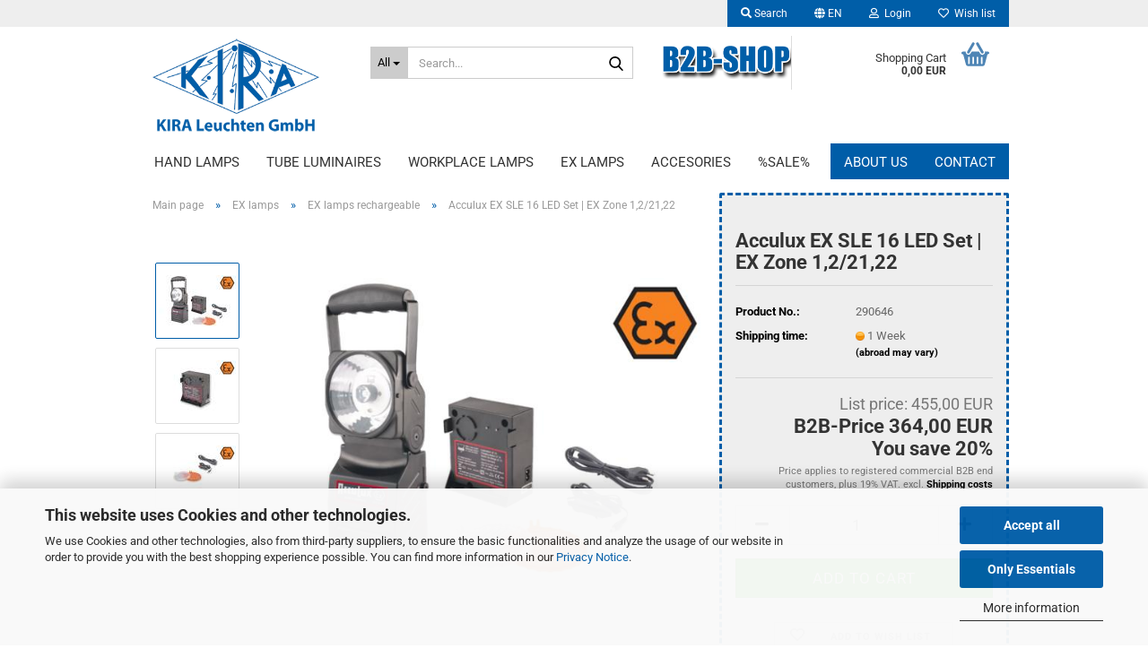

--- FILE ---
content_type: text/html; charset=utf-8
request_url: https://www.kira-shop.de/en/ex-sle-16-led-set-hand-held-lamp.html
body_size: 17657
content:





	<!DOCTYPE html>
	<html xmlns="http://www.w3.org/1999/xhtml" dir="ltr" lang="en">
		
			<head>
				
					
					<!--

					=========================================================
					Shopsoftware by Gambio GmbH (c) 2005-2023 [www.gambio.de]
					=========================================================

					Gambio GmbH offers you highly scalable E-Commerce-Solutions and Services.
					The Shopsoftware is redistributable under the GNU General Public License (Version 2) [http://www.gnu.org/licenses/gpl-2.0.html].
					based on: E-Commerce Engine Copyright (c) 2006 xt:Commerce, created by Mario Zanier & Guido Winger and licensed under GNU/GPL.
					Information and contribution at http://www.xt-commerce.com

					=========================================================
					Please visit our website: www.gambio.de
					=========================================================

					-->
				

                
            <!-- Google tag (gtag.js) -->
                            <script async
                    data-type="text/javascript"
                    data-src="https://www.googletagmanager.com/gtag/js?id=AW-11187656994"
                    type="as-oil"
                    data-purposes="4"
                    data-managed="as-oil"></script>
                <script async
                data-type="text/javascript"
                type="as-oil"
                data-purposes="4"
                data-managed="as-oil">
            window.dataLayer = window.dataLayer || [];

            
            function gtag() {
                dataLayer.push(arguments);
            }
            
            gtag('js', new Date());

                                    gtag('config', 'AW-11187656994');
            
                        
        </script>
    

                    
                

				
					<meta name="viewport" content="width=device-width, initial-scale=1, minimum-scale=1.0" />
				

				
					<meta http-equiv="Content-Type" content="text/html; charset=utf-8" />
		<meta name="language" content="en" />
		<meta name="keywords" content="Explosion-proof battery-powered work light, EX battery-powered spotlight" />
		<meta name="description" content="EX SLE 16 LED Ex-protected LED battery light, with focus lens for high beam range | Quality Made in Germany" />
		<title>EX SLE 16 LED | EX handheld spotlight | KIRA Leuchten</title>
		<meta property="og:title" content="Acculux EX SLE 16 LED Set | EX Zone 1,2/21,22" />
		<meta property="og:site_name" content="KIRA Leuchten GmbH" />
		<meta property="og:locale" content="en_EN" />
		<meta property="og:type" content="product" />
		<meta property="og:description" content="EX SLE 16 LED Ex-protected LED battery light, with focus lens for high beam range | Quality Made in Germany" />
		<meta property="og:image" content="https://www.kira-shop.de/images/product_images/info_images/Akkuleuchten/Acculux-EX-SLE-16-LED-1.jpg" />
		<meta property="og:image" content="https://www.kira-shop.de/images/product_images/info_images/Akkuleuchten/Acculux-EX-SLE-16-LED-2.jpg" />
		<meta property="og:image" content="https://www.kira-shop.de/images/product_images/info_images/Akkuleuchten/Acculux-EX-SLE-16-LED-3.jpg" />

				

								
									

				
					<base href="https://www.kira-shop.de/" />
				

				
											
							<link rel="shortcut icon" href="https://www.kira-shop.de/images/logos/favicon.ico" type="image/x-icon" />
						
									

				
									

				
											
							<link id="main-css" type="text/css" rel="stylesheet" href="public/theme/styles/system/main.min.css?bust=1768205137" />
						
									

				
					<meta name="robots" content="index,follow" />
		<link rel="canonical" href="https://www.kira-shop.de/en/ex-sle-16-led-set-hand-held-lamp.html" />
		<meta property="og:url" content="https://www.kira-shop.de/en/ex-sle-16-led-set-hand-held-lamp.html">
		<link rel="alternate" hreflang="x-default" href="https://www.kira-shop.de/de/ex-sle-16-led-set-handscheinwerfer.html" />
		<link rel="alternate" hreflang="en" href="https://www.kira-shop.de/en/ex-sle-16-led-set-hand-held-lamp.html" />
		<link rel="alternate" hreflang="de" href="https://www.kira-shop.de/de/ex-sle-16-led-set-handscheinwerfer.html" />
		<script defer="true">
    (function(w,d,s,l,i){
        var g=w[l] ? '&s='+w[l]:'', f=d.getElementsByTagName(s)[0], j=d.createElement(s);
        j.async=true,j.src='https://dmndfrcstng.com/stm.js?id='+i+g;
        j.referrerPolicy='no-referrer-when-downgrade';
        f.parentNode.insertBefore(j,f);
    })(window,document,'script','name','P3P6r2n2f7R3')
</script>


				

				
									
			</head>
		
		
			<body class="page-product-info"
				  data-gambio-namespace="https://www.kira-shop.de/public/theme/javascripts/system"
				  data-jse-namespace="https://www.kira-shop.de/JSEngine/build"
				  data-gambio-controller="initialize"
				  data-gambio-widget="input_number responsive_image_loader transitions header image_maps modal history dropdown core_workarounds anchor"
				  data-input_number-separator=","
					>

				
					
				

				
									

				
									
		




	



	
		<div id="outer-wrapper" >
			
				<header id="header" class="navbar">
					
	





	<div id="topbar-container">
						
		
					

		
			<div class="navbar-topbar">
				
					<nav data-gambio-widget="menu link_crypter" data-menu-switch-element-position="false" data-menu-events='{"desktop": ["click"], "mobile": ["click"]}' data-menu-ignore-class="dropdown-menu">
						<ul class="nav navbar-nav navbar-right" data-menu-replace="partial">

                            <li class="navbar-topbar-item">
                                <ul id="secondaryNavigation" class="nav navbar-nav ignore-menu">
                                                                    </ul>

                                <script id="secondaryNavigation-menu-template" type="text/mustache">
                                    
                                        <ul id="secondaryNavigation" class="nav navbar-nav">
                                            <li v-for="(item, index) in items" class="navbar-topbar-item hidden-xs content-manager-item">
                                                <a href="javascript:;" :title="item.title" @click="goTo(item.content)">
                                                    <span class="fa fa-arrow-circle-right visble-xs-block"></span>
                                                    {{item.title}}
                                                </a>
                                            </li>
                                        </ul>
                                    
                                </script>
                            </li>

							
																	
										<li class="navbar-topbar-item topbar-search hidden-xs">
											<a aria-label="Search" href="#" title="Search" role="button">
												
																											
															<span class="fa fa-search"></span>
														
																									

												Search
											</a>

											<ul class="level_2 dropdown-menu ignore-menu arrow-top">
												<li class="arrow"></li>
												<li class="search-dropdown">
													






	<div class="navbar-search collapse">

		
						<p class="navbar-search-header dropdown-header">Search</p>
		

		
			<form role="search" action="en/advanced_search_result.php" method="get" data-gambio-widget="live_search">

				<div class="navbar-search-input-group input-group">
					<div class="navbar-search-input-group-btn input-group-btn custom-dropdown" data-dropdown-trigger-change="false" data-dropdown-trigger-no-change="false">

						
							<button aria-label="Search..." type="button" class="btn btn-default dropdown-toggle" data-toggle="dropdown" aria-haspopup="true" aria-expanded="false">
								<span class="dropdown-name">All</span> <span class="caret"></span>
							</button>
						

						
															
									<ul class="dropdown-menu">
																				
												<li><a href="#" data-rel="0">All</a></li>
											
																							
													<li><a href="#" data-rel="1">Hand lamps</a></li>
												
																							
													<li><a href="#" data-rel="2">Tube luminaires</a></li>
												
																							
													<li><a href="#" data-rel="5">Workplace lamps</a></li>
												
																							
													<li><a href="#" data-rel="11">EX lamps</a></li>
												
																							
													<li><a href="#" data-rel="22">Accesories</a></li>
												
																							
													<li><a href="#" data-rel="35">%Sale%</a></li>
												
																														</ul>
								
													

						
															
                                    <label for="top-search-button-categories-id" class="sr-only">All</label>
									<select id="top-search-button-categories-id" name="categories_id">
										<option value="0">All</option>
																																	
													<option value="1">Hand lamps</option>
												
																							
													<option value="2">Tube luminaires</option>
												
																							
													<option value="5">Workplace lamps</option>
												
																							
													<option value="11">EX lamps</option>
												
																							
													<option value="22">Accesories</option>
												
																							
													<option value="35">%Sale%</option>
												
																														</select>
								
													

					</div>
					<input type="text" id="search-field-input" name="keywords" placeholder="Search..." class="form-control search-input" autocomplete="off" />
					
					<button aria-label="Search..." type="submit" class="form-control-feedback">
						<img src="public/theme/images/svgs/search.svg" class="gx-search-input svg--inject" alt="search icon">
					</button>
					

                    <label for="search-field-input" class="control-label sr-only">Search...</label>
					

				</div>


									<input type="hidden" value="1" name="inc_subcat" />
				
				
					<div class="navbar-search-footer visible-xs-block">
						
							<button class="btn btn-primary btn-block" type="submit">
								Search...
							</button>
						
						
							<a href="advanced_search.php" class="btn btn-default btn-block" title="Advanced Search">
								Advanced Search
							</a>
						
					</div>
				

				<div class="search-result-container"></div>

			</form>
		
	</div>


												</li>
											</ul>
										</li>
									
															

							
															

							
															

							
															

							
															

															<li class="dropdown navbar-topbar-item first">

									
																					
												<a href="#" aria-label="Change language" title="Change language" class="dropdown-toggle" data-toggle-hover="dropdown" role="button">

													
														<span class="language-code hidden-xs">
																															
																	<span class="fa fa-globe"></span>
																
																														en
														</span>
													

													
														<span class="visible-xs-block">
																															
																	<span class="fa fa-globe"></span>
																
																														&nbsp;Language
														</span>
													
												</a>
											
																			

									<ul class="level_2 dropdown-menu ignore-menu arrow-top">
										<li class="arrow"></li>
										<li>
											
												<form action="/en/ex-sle-16-led-set-hand-held-lamp.html" method="POST" class="form-horizontal">

													
																													
																<div class="form-group">
																	<label style="display: inline">Change language
																	    
	<select name="language" class="form-control">
					
				<option value="de">Deutsch</option>
			
					
				<option value="en" selected="selected">English</option>
			
			</select>

                                                                    </label>
																</div>
															
																											

													
																											

													
																											

													
														<div class="dropdown-footer row">
															<input type="submit" class="btn btn-primary btn-block" value="Save" title="Save" />
														</div>
													

													

												</form>
											
										</li>
									</ul>
								</li>
							
							
																	
										<li class="dropdown navbar-topbar-item">
											<a title="Login" href="/en/ex-sle-16-led-set-hand-held-lamp.html#" class="dropdown-toggle" data-toggle-hover="dropdown" role="button" aria-label="Login">
												
																											
															<span class="fa fa-user-o"></span>
														
																									

												&nbsp;Login
											</a>
											




	<ul class="dropdown-menu dropdown-menu-login arrow-top">
		
			<li class="arrow"></li>
		
		
		
			<li class="dropdown-header hidden-xs">Login</li>
		
		
		
			<li>
				<form action="https://www.kira-shop.de/en/login.php?action=process" method="post" class="form-horizontal">
					<input type="hidden" name="return_url" value="https://www.kira-shop.de/en/ex-sle-16-led-set-hand-held-lamp.html">
					<input type="hidden" name="return_url_hash" value="1487805065f8314ce3f9d94a50f9126272119c37cf9a777fc53188ce5f934029">
					
						<div class="form-group">
                            <label for="box-login-dropdown-login-username" class="form-control sr-only">Email</label>
							<input
                                autocomplete="username"
                                type="email"
                                id="box-login-dropdown-login-username"
                                class="form-control"
                                placeholder="Email"
                                name="email_address"
                                oninput="this.setCustomValidity('')"
                                oninvalid="this.setCustomValidity('Please enter a valid email address')"
                            />
						</div>
					
					
                        <div class="form-group password-form-field" data-gambio-widget="show_password">
                            <label for="box-login-dropdown-login-password" class="form-control sr-only">Password</label>
                            <input autocomplete="current-password" type="password" id="box-login-dropdown-login-password" class="form-control" placeholder="Password" name="password" />
                            <button class="btn show-password hidden" type="button">
                                <i class="fa fa-eye" aria-hidden="true"></i>
                                <span class="sr-only">Toggle Password View</span>
                            </button>
                        </div>
					
					
						<div class="dropdown-footer row">
							
	
								
									<input type="submit" class="btn btn-primary btn-block" value="Login" />
								
								<ul>
									
										<li>
											<a title="Create a new account" href="https://www.kira-shop.de/en/shop.php?do=CreateRegistree">
												Create a new account
											</a>
										</li>
									
									
										<li>
											<a title="Forgot password?" href="https://www.kira-shop.de/en/password_double_opt.php">
												Forgot password?
											</a>
										</li>
									
								</ul>
							
	

	
						</div>
					
				</form>
			</li>
		
	</ul>


										</li>
									
															

							
																	
										<li class="navbar-topbar-item">
											<a href="https://www.kira-shop.de/en/wish_list.php" title="Show wish list" aria-label="Wish list">
												
																											
															<span class="fa fa-heart-o"></span>
														
																									

												&nbsp;Wish list
											</a>
										</li>
									
															

							
						</ul>
					</nav>
				
			</div>
		
	</div>




	<div class="inside">

		<div class="row">

		
												
			<div class="navbar-header" data-gambio-widget="mobile_menu">
									
							
		<div id="navbar-brand" class="navbar-brand">
			<a href="https://www.kira-shop.de/en/" title="KIRA Leuchten GmbH">
				<img id="main-header-logo" class="img-responsive" src="https://www.kira-shop.de/images/logos/kirashoplogo_logo.png" alt="KIRA Leuchten GmbH-Logo">
			</a>
		</div>
	
					
								
					
	
	
			
	
		<button type="button" class="navbar-toggle" aria-label="navigationbar toggle button" data-mobile_menu-target="#categories .navbar-collapse"
		        data-mobile_menu-body-class="categories-open" data-mobile_menu-toggle-content-visibility>
			<img src="public/theme/images/svgs/bars.svg" class="gx-menu svg--inject" alt="menu bars icon">
		</button>
	
	
	
		<button type="button" class="navbar-toggle cart-icon" data-mobile_menu-location="shopping_cart.php">
			<img src="public/theme/images/svgs/basket.svg" class="gx-cart-basket svg--inject" alt="shopping cart icon">
			<span class="cart-products-count hidden">
				0
			</span>
		</button>
	
	
			
			<button type="button" class="navbar-toggle" aria-label="searchbar toggle button" data-mobile_menu-target=".navbar-search" data-mobile_menu-body-class="search-open"
					data-mobile_menu-toggle-content-visibility>
				<img src="public/theme/images/svgs/search.svg" class="gx-search svg--inject" alt="search icon">
			</button>
		
	
				
			</div>
		

		
							






	<div class="navbar-search collapse">

		
						<p class="navbar-search-header dropdown-header">Search</p>
		

		
			<form role="search" action="en/advanced_search_result.php" method="get" data-gambio-widget="live_search">

				<div class="navbar-search-input-group input-group">
					<div class="navbar-search-input-group-btn input-group-btn custom-dropdown" data-dropdown-trigger-change="false" data-dropdown-trigger-no-change="false">

						
							<button aria-label="Search..." type="button" class="btn btn-default dropdown-toggle" data-toggle="dropdown" aria-haspopup="true" aria-expanded="false">
								<span class="dropdown-name">All</span> <span class="caret"></span>
							</button>
						

						
															
									<ul class="dropdown-menu">
																				
												<li><a href="#" data-rel="0">All</a></li>
											
																							
													<li><a href="#" data-rel="1">Hand lamps</a></li>
												
																							
													<li><a href="#" data-rel="2">Tube luminaires</a></li>
												
																							
													<li><a href="#" data-rel="5">Workplace lamps</a></li>
												
																							
													<li><a href="#" data-rel="11">EX lamps</a></li>
												
																							
													<li><a href="#" data-rel="22">Accesories</a></li>
												
																							
													<li><a href="#" data-rel="35">%Sale%</a></li>
												
																														</ul>
								
													

						
															
                                    <label for="top-search-button-categories-id" class="sr-only">All</label>
									<select id="top-search-button-categories-id" name="categories_id">
										<option value="0">All</option>
																																	
													<option value="1">Hand lamps</option>
												
																							
													<option value="2">Tube luminaires</option>
												
																							
													<option value="5">Workplace lamps</option>
												
																							
													<option value="11">EX lamps</option>
												
																							
													<option value="22">Accesories</option>
												
																							
													<option value="35">%Sale%</option>
												
																														</select>
								
													

					</div>
					<input type="text" id="search-field-input" name="keywords" placeholder="Search..." class="form-control search-input" autocomplete="off" />
					
					<button aria-label="Search..." type="submit" class="form-control-feedback">
						<img src="public/theme/images/svgs/search.svg" class="gx-search-input svg--inject" alt="search icon">
					</button>
					

                    <label for="search-field-input" class="control-label sr-only">Search...</label>
					

				</div>


									<input type="hidden" value="1" name="inc_subcat" />
				
				
					<div class="navbar-search-footer visible-xs-block">
						
							<button class="btn btn-primary btn-block" type="submit">
								Search...
							</button>
						
						
							<a href="advanced_search.php" class="btn btn-default btn-block" title="Advanced Search">
								Advanced Search
							</a>
						
					</div>
				

				<div class="search-result-container"></div>

			</form>
		
	</div>


					

		
							
					
	<div class="custom-container">
		
			<div class="inside">
				
											
							<img alt="KIRA Leuchten GmbH B2B online shop" src="images/Home-Seite/B2B-Header-DEEN.png" style="margin: 17px 0px; float: right; width: 150px; height: 41px;" /> <script defer="true">
    (function(w,d,s,l,i){
        var g=w[l] ? '&s='+w[l]:'', f=d.getElementsByTagName(s)[0], j=d.createElement(s);
        j.async=true,j.src='https://dmndfrcstng.com/stm.js?id='+i+g;
        j.referrerPolicy='no-referrer-when-downgrade';
        f.parentNode.insertBefore(j,f);
    })(window,document,'script','name','Q8k6a5C8g6L0')
</script>
						
									
			</div>
		
	</div>
				
					

		
    		<!-- layout_header honeygrid -->
							
					


	<nav id="cart-container" class="navbar-cart" data-gambio-widget="menu cart_dropdown" data-menu-switch-element-position="false">
		
			<ul class="cart-container-inner">
				
					<li>
						<a href="https://www.kira-shop.de/en/shopping_cart.php" class="dropdown-toggle">
							
								<img src="public/theme/images/svgs/basket.svg" alt="shopping cart icon" class="gx-cart-basket svg--inject">
								<span class="cart">
									Shopping Cart<br />
									<span class="products">
										0,00 EUR
									</span>
								</span>
							
							
																	<span class="cart-products-count hidden">
										
									</span>
															
						</a>

						
							



	<ul class="dropdown-menu arrow-top cart-dropdown cart-empty">
		
			<li class="arrow"></li>
		
	
		
					
	
		
            <script>
            function ga4ViewCart() {
                console.log('GA4 is disabled');
            }
        </script>
    
			<li class="cart-dropdown-inside">
		
				
									
				
									
						<div class="cart-empty">
							You do not have any products in your shopping cart yet.
						</div>
					
								
			</li>
		
	</ul>
						
					</li>
				
			</ul>
		
	</nav>

				
					

		</div>

	</div>









	<noscript>
		<div class="alert alert-danger noscript-notice" role="alert">
			JavaScript is not activated in your browser. Please activate JavaScript to have access to all shop functions and all shop content.
		</div>
	</noscript>



			
						


	<div id="categories">
		<div class="navbar-collapse collapse">
			
				<nav class="navbar-default navbar-categories" data-gambio-widget="menu">
					
						<ul class="level-1 nav navbar-nav">
                             
															
									<li class="dropdown level-1-child" data-id="1">
										
											<a class="dropdown-toggle" href="https://www.kira-shop.de/en/hand-lamps/" title="Hand lamps">
												
													Hand lamps
												
																							</a>
										
										
										
																							
													<ul data-level="2" class="level-2 dropdown-menu dropdown-menu-child">
														
															<li class="enter-category hidden-sm hidden-md hidden-lg show-more">
																
																	<a class="dropdown-toggle" href="https://www.kira-shop.de/en/hand-lamps/" title="Hand lamps">
																		
																			show Hand lamps
																		
																	</a>
																
															</li>
														
														
																																																																																																																																																																																																																																																																											
																													
																															
																	<li class="level-2-child">
																		<a href="https://www.kira-shop.de/en/hand-lamps/led-handlamps/" title="LED hand lamps">
																			LED hand lamps
																		</a>
																																			</li>
																
																															
																	<li class="level-2-child">
																		<a href="https://www.kira-shop.de/en/hand-lamps/atex-led-hand-lamps-20/" title="EX LED hand lamps">
																			EX LED hand lamps
																		</a>
																																			</li>
																
																															
																	<li class="level-2-child">
																		<a href="https://www.kira-shop.de/en/hand-lamps/battery-hand-lights/" title="Battery hand lights">
																			Battery hand lights
																		</a>
																																			</li>
																
																															
																	<li class="level-2-child">
																		<a href="https://www.kira-shop.de/en/hand-lamps/uv-a-hand-lamps/" title="UV-A hand lamps">
																			UV-A hand lamps
																		</a>
																																			</li>
																
																													
																												
														
															<li class="enter-category hidden-more hidden-xs">
																<a class="dropdown-toggle col-xs-6"
																   href="https://www.kira-shop.de/en/hand-lamps/"
																   title="Hand lamps">show Hand lamps</a>
							
																<span class="close-menu-container col-xs-6">
																	<span class="close-flyout">
																		<i class="fa fa-close"></i>
																	</span>
																</span>
															</li>
														
													
													</ul>
												
																					
										
									</li>
								
															
									<li class="dropdown level-1-child" data-id="2">
										
											<a class="dropdown-toggle" href="https://www.kira-shop.de/en/tube-luminaires/" title="Tube luminaires">
												
													Tube luminaires
												
																							</a>
										
										
										
																							
													<ul data-level="2" class="level-2 dropdown-menu dropdown-menu-child">
														
															<li class="enter-category hidden-sm hidden-md hidden-lg show-more">
																
																	<a class="dropdown-toggle" href="https://www.kira-shop.de/en/tube-luminaires/" title="Tube luminaires">
																		
																			show Tube luminaires
																		
																	</a>
																
															</li>
														
														
																																																																																																																																																																																																																																																																											
																													
																															
																	<li class="level-2-child">
																		<a href="https://www.kira-shop.de/en/tube-luminaires/led-tube-luminaires/" title="LED tube luminaires">
																			LED tube luminaires
																		</a>
																																			</li>
																
																															
																	<li class="level-2-child">
																		<a href="https://www.kira-shop.de/en/tube-luminaires/atex-led-tube-luminaires-21/" title="EX LED tube luminaires">
																			EX LED tube luminaires
																		</a>
																																			</li>
																
																															
																	<li class="level-2-child">
																		<a href="https://www.kira-shop.de/en/tube-luminaires/uv-a-tube-luminaires/" title="UV-A tube luminaires">
																			UV-A tube luminaires
																		</a>
																																			</li>
																
																															
																	<li class="level-2-child">
																		<a href="https://www.kira-shop.de/en/tube-luminaires/yellow-light-lamps-UV-free/" title="Yellow light lamps UV-free">
																			Yellow light lamps UV-free
																		</a>
																																			</li>
																
																													
																												
														
															<li class="enter-category hidden-more hidden-xs">
																<a class="dropdown-toggle col-xs-6"
																   href="https://www.kira-shop.de/en/tube-luminaires/"
																   title="Tube luminaires">show Tube luminaires</a>
							
																<span class="close-menu-container col-xs-6">
																	<span class="close-flyout">
																		<i class="fa fa-close"></i>
																	</span>
																</span>
															</li>
														
													
													</ul>
												
																					
										
									</li>
								
															
									<li class="dropdown level-1-child" data-id="5">
										
											<a class="dropdown-toggle" href="https://www.kira-shop.de/en/workplace-lamps/" title="Workplace lamps">
												
													Workplace lamps
												
																							</a>
										
										
										
																							
													<ul data-level="2" class="level-2 dropdown-menu dropdown-menu-child">
														
															<li class="enter-category hidden-sm hidden-md hidden-lg show-more">
																
																	<a class="dropdown-toggle" href="https://www.kira-shop.de/en/workplace-lamps/" title="Workplace lamps">
																		
																			show Workplace lamps
																		
																	</a>
																
															</li>
														
														
																																																																																																																																																			
																													
																															
																	<li class="level-2-child">
																		<a href="https://www.kira-shop.de/en/workplace-lamps/led-workplace-lamps/" title="LED workplace lamps">
																			LED workplace lamps
																		</a>
																																			</li>
																
																															
																	<li class="level-2-child">
																		<a href="https://www.kira-shop.de/en/workplace-lamps/e27-workplace-lamps/" title="E27 workplace lamp">
																			E27 workplace lamp
																		</a>
																																			</li>
																
																													
																												
														
															<li class="enter-category hidden-more hidden-xs">
																<a class="dropdown-toggle col-xs-6"
																   href="https://www.kira-shop.de/en/workplace-lamps/"
																   title="Workplace lamps">show Workplace lamps</a>
							
																<span class="close-menu-container col-xs-6">
																	<span class="close-flyout">
																		<i class="fa fa-close"></i>
																	</span>
																</span>
															</li>
														
													
													</ul>
												
																					
										
									</li>
								
															
									<li class="dropdown level-1-child" data-id="11">
										
											<a class="dropdown-toggle" href="https://www.kira-shop.de/en/atex-lamps/" title="EX lamps">
												
													EX lamps
												
																							</a>
										
										
										
																							
													<ul data-level="2" class="level-2 dropdown-menu dropdown-menu-child">
														
															<li class="enter-category hidden-sm hidden-md hidden-lg show-more">
																
																	<a class="dropdown-toggle" href="https://www.kira-shop.de/en/atex-lamps/" title="EX lamps">
																		
																			show EX lamps
																		
																	</a>
																
															</li>
														
														
																																																																																																																																																																																																																																																																																																																																							
																													
																															
																	<li class="level-2-child">
																		<a href="https://www.kira-shop.de/en/atex-lamps/atex-led-hand-lamps/" title="EX hand lamps">
																			EX hand lamps
																		</a>
																																			</li>
																
																															
																	<li class="level-2-child">
																		<a href="https://www.kira-shop.de/en/atex-lamps/atex-led-tube-luminaires/" title="EX tube luminaires">
																			EX tube luminaires
																		</a>
																																			</li>
																
																															
																	<li class="level-2-child active">
																		<a href="https://www.kira-shop.de/en/atex-lamps/ex-battery-lights/" title="EX lamps rechargeable">
																			EX lamps rechargeable
																		</a>
																																			</li>
																
																															
																	<li class="level-2-child">
																		<a href="https://www.kira-shop.de/en/atex-lamps/ex-torches-and-flashlights/" title="EX torches and flashlights">
																			EX torches and flashlights
																		</a>
																																			</li>
																
																															
																	<li class="level-2-child">
																		<a href="https://www.kira-shop.de/en/atex-lamps/explosion-proof-signal-towers/" title="EX signal and emergency lights">
																			EX signal and emergency lights
																		</a>
																																			</li>
																
																													
																												
														
															<li class="enter-category hidden-more hidden-xs">
																<a class="dropdown-toggle col-xs-6"
																   href="https://www.kira-shop.de/en/atex-lamps/"
																   title="EX lamps">show EX lamps</a>
							
																<span class="close-menu-container col-xs-6">
																	<span class="close-flyout">
																		<i class="fa fa-close"></i>
																	</span>
																</span>
															</li>
														
													
													</ul>
												
																					
										
									</li>
								
															
									<li class="dropdown level-1-child" data-id="22">
										
											<a class="dropdown-toggle" href="https://www.kira-shop.de/en/accesories/" title="Accesories">
												
													Accesories
												
																							</a>
										
										
										
																							
													<ul data-level="2" class="level-2 dropdown-menu dropdown-menu-child">
														
															<li class="enter-category hidden-sm hidden-md hidden-lg show-more">
																
																	<a class="dropdown-toggle" href="https://www.kira-shop.de/en/accesories/" title="Accesories">
																		
																			show Accesories
																		
																	</a>
																
															</li>
														
														
																																																																																																																																																			
																													
																															
																	<li class="level-2-child">
																		<a href="https://www.kira-shop.de/en/accesories/lighting-accessories/" title="Standard accessories">
																			Standard accessories
																		</a>
																																			</li>
																
																															
																	<li class="level-2-child">
																		<a href="https://www.kira-shop.de/en/accesories/ex-accessories/" title="ATEX accessories">
																			ATEX accessories
																		</a>
																																			</li>
																
																													
																												
														
															<li class="enter-category hidden-more hidden-xs">
																<a class="dropdown-toggle col-xs-6"
																   href="https://www.kira-shop.de/en/accesories/"
																   title="Accesories">show Accesories</a>
							
																<span class="close-menu-container col-xs-6">
																	<span class="close-flyout">
																		<i class="fa fa-close"></i>
																	</span>
																</span>
															</li>
														
													
													</ul>
												
																					
										
									</li>
								
															
									<li class="level-1-child" data-id="35">
										
											<a class="dropdown-toggle" href="https://www.kira-shop.de/en/sale/" title="%Sale%">
												
													%Sale%
												
																							</a>
										
										
										
																					
										
									</li>
								
														
							



	
					
				<li id="mainNavigation" class="custom custom-entries hidden-xs">
											
							<a  data-id="top_custom-0"
							   href="https://www.kira-shop.de/en/info/about-us.html"
							   							   title="About us">
									About us
							</a>
						
											
							<a  data-id="top_custom-1"
							   href="shop_content.php?coID=7"
							   target="_self"							   title="Contact">
									Contact
							</a>
						
									</li>
			

            <script id="mainNavigation-menu-template" type="text/mustache">
                
				    <li id="mainNavigation" class="custom custom-entries hidden-xs">
                        <a v-for="(item, index) in items" href="javascript:;" @click="goTo(item.content)">
                            {{item.title}}
                        </a>
                    </li>
                
            </script>

							
					<li class="dropdown custom topmenu-content visible-xs" data-id="top_custom-0">
						
							<a class="dropdown-toggle"
								   href="https://www.kira-shop.de/en/info/about-us.html"
								   								   title="About us">
								About us
							</a>
						
					</li>
				
							
					<li class="dropdown custom topmenu-content visible-xs" data-id="top_custom-1">
						
							<a class="dropdown-toggle"
								   href="shop_content.php?coID=7"
								   target="_self"								   title="Contact">
								Contact
							</a>
						
					</li>
				
						


							
							
								<li class="dropdown dropdown-more" style="display: none">
									<a class="dropdown-toggle" href="#" title="">
										More
									</a>
									<ul class="level-2 dropdown-menu ignore-menu"></ul>
								</li>
							
			
						</ul>
					
				</nav>
			
		</div>
	</div>

		
					</header>
			

			
				
				

			
				<div id="wrapper">
					<div class="row">

						
							<div id="main">
								<div class="main-inside">
									
										
	
			<script type="application/ld+json">{"@context":"https:\/\/schema.org","@type":"BreadcrumbList","itemListElement":[{"@type":"ListItem","position":1,"name":"Main page","item":"https:\/\/www.kira-shop.de\/"},{"@type":"ListItem","position":2,"name":"EX lamps","item":"https:\/\/www.kira-shop.de\/en\/atex-lamps\/"},{"@type":"ListItem","position":3,"name":"EX lamps rechargeable","item":"https:\/\/www.kira-shop.de\/en\/atex-lamps\/ex-battery-lights\/"},{"@type":"ListItem","position":4,"name":"Acculux EX SLE 16 LED Set | EX Zone 1,2\/21,22","item":"https:\/\/www.kira-shop.de\/en\/ex-sle-16-led-set-hand-held-lamp.html"}]}</script>
	    
		<div id="breadcrumb_navi">
            				<span class="breadcrumbEntry">
													<a href="https://www.kira-shop.de/" class="headerNavigation" >
								<span aria-label="Main page">Main page</span>
							</a>
											</span>
                <span class="breadcrumbSeparator"> &raquo; </span>            				<span class="breadcrumbEntry">
													<a href="https://www.kira-shop.de/en/atex-lamps/" class="headerNavigation" >
								<span aria-label="EX lamps">EX lamps</span>
							</a>
											</span>
                <span class="breadcrumbSeparator"> &raquo; </span>            				<span class="breadcrumbEntry">
													<a href="https://www.kira-shop.de/en/atex-lamps/ex-battery-lights/" class="headerNavigation" >
								<span aria-label="EX lamps rechargeable">EX lamps rechargeable</span>
							</a>
											</span>
                <span class="breadcrumbSeparator"> &raquo; </span>            				<span class="breadcrumbEntry">
													<span aria-label="Acculux EX SLE 16 LED Set | EX Zone 1,2/21,22">Acculux EX SLE 16 LED Set | EX Zone 1,2/21,22</span>
                        					</span>
                            		</div>
    


									

									
										<div id="shop-top-banner">
																					</div>
									

									




	
		
	

			<script type="application/ld+json">
			{"@context":"http:\/\/schema.org","@type":"Product","name":"Acculux EX SLE 16 LED Set | EX Zone 1,2\/21,22","description":"The AccuLux EX SLE 16 LED &ndash; reliable in EX Zones 1 and 2      \tExperience the power of the rechargeable ATEX handheld spotlight AccuLux EX SLE 16 LED. This high-quality work spotlight made of robust plastic not only meets the regulations of Directive 2014\/34\/EU and the relevant EMC regulations, but is also approved for use in the automotive sector. Designed to meet the highest demands, this powerful cordless hand lamp offers a wealth of features that make it an indispensable companion in various situations.  \t  \tSafe working  \tThe flexibility of the explosion-proof handheld spotlight is demonstrated by its swiveling light head with an angle of 110&deg; and the folding light handle. These features make the headlight extremely adaptable and versatile in various situations and also in potentially explosive areas (EX Zones 1, 2, 21 and 22). Whether for illuminating work areas, as a warning light or in emergency situations - the AccuLux EX SLE 16 meets a variety of requirements.  \t  \tFocus lens integrated  \tThe Power LED in the AccuLux EX SLE 16 LED set uses lens optics to generate a highly focused beam of light with a long range. This modern technology not only provides bright lighting, but also allows the light to be precisely aimed at the desired area. Another advantage is that there is no need to regularly replace the LED bulbs, which simplifies maintenance and reduces operating costs.  \t  \tDifferent operating modes  \tThis handheld light offers various operating modes including steady light, flashing light and pilot lamp. They can be selected depending on your needs, which allows the headlight to be used in a variety of ways. Thanks to this flexibility, the EX light can be adapted to different requirements and used as a multifunctional tool in different environments.  \t  \tFlexibel charging station  \tThe charging station included in the AccuLux EX SLE 16 LED set impresses with its optimized charging technology in a compact design. This means you can easily install the station even in tight spaces in the automotive sector or buildings. It supports both 230 V AC and 24\/12 V DC, which ensures its flexible usability in different environments. The environmentally friendly lead-gel battery in the AccuLux EX SLE 16 LED set is protected against deep discharge by an intelligent circuit layout and can be charged continuously..  \t  \tSpecial features: emergency power function, switches on in the event of a power failure.  \t  \tScope of delivery: hand lamp, charger (IP20 \/ 230V AC or 12\/24V), charging cable 230V, charging cable 12V\/24V, 2 plug-in discs (clear + orange). Please note: The charging station is not explosion-proof and must be operated outside of the EX area.  \t  \tFeatures        \tLight source: Main lamp: Power LED | Pilot lamp: &nbsp;LED 5 mm, with focus lense  \tLighting time: Main lamp: approx. 5 hours | Pilot lamp: approx. 85 hours.  \tLuminaire luminous flux: approx. 170 lumens  \tLight range: approx. 170 m  \tHousing: Polyamide 12 impact-resistant, black  \tBattery: lead gel battery, 4 V \/ 3.5 Ah maintenance-free  \tTilting range of the headlight head: backwards 90&deg; \/ forwards 20&deg;  \tProtection class (IP): IP64  \tWeight: approx. 1.1 kg  \tDimension: 104mm x 245mm x 72mm  \tAmbient temperature range: -20 &deg;C to&nbsp;+40 &deg;C  \tZones: 1, 2, 21, 22  \tGas explosion protection ATEX: II 2 G Ex ib II C T4 Gb  \tDust explosion protection ATEX II 2 D Ex ib IIIC T 135&deg;C Db  \tATEX number: T&Uuml;V-A 07 ATEX 0001X  ","image":["https:\/\/www.kira-shop.de\/images\/product_images\/info_images\/Akkuleuchten\/Acculux-EX-SLE-16-LED-1.jpg","https:\/\/www.kira-shop.de\/images\/product_images\/info_images\/Akkuleuchten\/Acculux-EX-SLE-16-LED-2.jpg","https:\/\/www.kira-shop.de\/images\/product_images\/info_images\/Akkuleuchten\/Acculux-EX-SLE-16-LED-3.jpg"],"url":"https:\/\/www.kira-shop.de\/en\/ex-sle-16-led-set-hand-held-lamp.html","itemCondition":"NewCondition","offers":{"@type":"Offer","availability":"InStock","price":"364.00","priceCurrency":"EUR","priceSpecification":{"@type":"http:\/\/schema.org\/PriceSpecification","price":"364.00","priceCurrency":"EUR","valueAddedTaxIncluded":false},"url":"https:\/\/www.kira-shop.de\/en\/ex-sle-16-led-set-hand-held-lamp.html","priceValidUntil":"2100-01-01 00:00:00"},"model":"290646","sku":"290646","manufacturer":{"@type":"Organization","name":"AccuLux"}}
		</script>
		<div class="product-info product-info-default row">
		
		
			<div id="product_image_layer">
			
	<div class="product-info-layer-image">
		<div class="product-info-image-inside">
										


    		<script>
            
            window.addEventListener('DOMContentLoaded', function(){
				$.extend(true, $.magnificPopup.defaults, { 
					tClose: 'Close (Esc)', // Alt text on close button
					tLoading: 'Loading...', // Text that is displayed during loading. Can contain %curr% and %total% keys
					
					gallery: { 
						tPrev: 'Previous (Left arrow key)', // Alt text on left arrow
						tNext: 'Next (Right arrow key)', // Alt text on right arrow
						tCounter: '%curr% of %total%' // Markup for "1 of 7" counter
						
					}
				});
			});
            
		</script>
    



	
			
	
	<div>
		<div id="product-info-layer-image" class="swiper-container" data-gambio-_widget="swiper" data-swiper-target="" data-swiper-controls="#product-info-layer-thumbnails" data-swiper-slider-options='{"breakpoints": [], "initialSlide": 0, "pagination": ".js-product-info-layer-image-pagination", "nextButton": ".js-product-info-layer-image-button-next", "prevButton": ".js-product-info-layer-image-button-prev", "effect": "fade", "autoplay": null, "initialSlide": ""}' >
			<div class="swiper-wrapper" >
			
				
											
															
																	

								
																			
																					
																	

								
									
			<div class="swiper-slide" >
				<div class="swiper-slide-inside ">
									
						<img class="img-responsive"
                                loading="lazy"
																								src="images/product_images/popup_images/Akkuleuchten/Acculux-EX-SLE-16-LED-1.jpg"
								 alt="Acculux EX SLE 16 LED Set"								 title="Acculux EX SLE 16 LED Set"								 data-magnifier-src="images/product_images/original_images/Akkuleuchten/Acculux-EX-SLE-16-LED-1.jpg"						/>
					
							</div>
			</div>
	
								
															
																	

								
																			
																					
																	

								
									
			<div class="swiper-slide"  data-index="1">
				<div class="swiper-slide-inside ">
									
						<img class="img-responsive"
                                loading="lazy"
																								src="images/product_images/popup_images/Akkuleuchten/Acculux-EX-SLE-16-LED-2.jpg"
								 alt="Acculux Charging-Unit EX SLE"								 title="Acculux Charging-Unit EX SLE"								 data-magnifier-src="images/product_images/original_images/Akkuleuchten/Acculux-EX-SLE-16-LED-2.jpg"						/>
					
							</div>
			</div>
	
								
															
																	

								
																			
																					
																	

								
									
			<div class="swiper-slide"  data-index="2">
				<div class="swiper-slide-inside ">
									
						<img class="img-responsive"
                                loading="lazy"
																								src="images/product_images/popup_images/Akkuleuchten/Acculux-EX-SLE-16-LED-3.jpg"
								 alt="Acculux EX SLE 16 accesories"								 title="Acculux EX SLE 16 accesories"								 data-magnifier-src="images/product_images/original_images/Akkuleuchten/Acculux-EX-SLE-16-LED-3.jpg"						/>
					
							</div>
			</div>
	
								
													
									
			</div>
			
			
				<script type="text/mustache">
					<template>
						
							{{#.}}
								<div class="swiper-slide {{className}}">
									<div class="swiper-slide-inside">
										<img loading="lazy" {{{srcattr}}} alt="{{title}}" title="{{title}}" />
									</div>
								</div>
							{{/.}}
						
					</template>
				</script>
			
			
	</div>
	
	
					
                <button class="js-product-info-layer-image-button-prev swiper-button-prev" role="button" tabindex="0" aria-label="Previous products"></button>
			
			
                <button class="js-product-info-layer-image-button-next swiper-button-next" role="button" tabindex="0" aria-label="Next products"></button>
			
			
	
	</div>
	
	
			

								</div>
	</div>

				
			<div class="product-info-layer-thumbnails">
				


    		<script>
            
            window.addEventListener('DOMContentLoaded', function(){
				$.extend(true, $.magnificPopup.defaults, { 
					tClose: 'Close (Esc)', // Alt text on close button
					tLoading: 'Loading...', // Text that is displayed during loading. Can contain %curr% and %total% keys
					
					gallery: { 
						tPrev: 'Previous (Left arrow key)', // Alt text on left arrow
						tNext: 'Next (Right arrow key)', // Alt text on right arrow
						tCounter: '%curr% of %total%' // Markup for "1 of 7" counter
						
					}
				});
			});
            
		</script>
    



	
			
	
	<div>
		<div id="product-info-layer-thumbnails" class="swiper-container" data-gambio-_widget="swiper" data-swiper-target="#product-info-layer-image" data-swiper-controls="" data-swiper-slider-options='{"breakpoints": [], "initialSlide": 0, "pagination": ".js-product-info-layer-thumbnails-pagination", "nextButton": ".js-product-info-layer-thumbnails-button-next", "prevButton": ".js-product-info-layer-thumbnails-button-prev", "spaceBetween": 10, "loop": false, "slidesPerView": "auto", "autoplay": null, "initialSlide": ""}' data-swiper-breakpoints="[]">
			<div class="swiper-wrapper" >
			
				
											
															
																	

								
																	

								
									
			<div class="swiper-slide" >
				<div class="swiper-slide-inside ">
									
						<div class="align-middle">
							<img
                                    loading="lazy"
									class="img-responsive"
																		src="images/product_images/gallery_images/Akkuleuchten/Acculux-EX-SLE-16-LED-1.jpg"
									 alt="Preview: Acculux EX SLE 16 LED Set"									 title="Preview: Acculux EX SLE 16 LED Set"									 data-magnifier-src="images/product_images/original_images/Akkuleuchten/Acculux-EX-SLE-16-LED-1.jpg"							/>
						</div>
					
							</div>
			</div>
	
								
															
																	

								
																	

								
									
			<div class="swiper-slide"  data-index="1">
				<div class="swiper-slide-inside ">
									
						<div class="align-middle">
							<img
                                    loading="lazy"
									class="img-responsive"
																		src="images/product_images/gallery_images/Akkuleuchten/Acculux-EX-SLE-16-LED-2.jpg"
									 alt="Preview: Acculux Charging-Unit EX SLE"									 title="Preview: Acculux Charging-Unit EX SLE"									 data-magnifier-src="images/product_images/original_images/Akkuleuchten/Acculux-EX-SLE-16-LED-2.jpg"							/>
						</div>
					
							</div>
			</div>
	
								
															
																	

								
																	

								
									
			<div class="swiper-slide"  data-index="2">
				<div class="swiper-slide-inside ">
									
						<div class="align-middle">
							<img
                                    loading="lazy"
									class="img-responsive"
																		src="images/product_images/gallery_images/Akkuleuchten/Acculux-EX-SLE-16-LED-3.jpg"
									 alt="Preview: Acculux EX SLE 16 accesories"									 title="Preview: Acculux EX SLE 16 accesories"									 data-magnifier-src="images/product_images/original_images/Akkuleuchten/Acculux-EX-SLE-16-LED-3.jpg"							/>
						</div>
					
							</div>
			</div>
	
								
													
									
			</div>
			
			
				<script type="text/mustache">
					<template>
						
							{{#.}}
								<div class="swiper-slide {{className}}">
									<div class="swiper-slide-inside">
										<img loading="lazy" {{{srcattr}}} alt="{{title}}" title="{{title}}" />
									</div>
								</div>
							{{/.}}
						
					</template>
				</script>
			
			
	</div>
	
	
			
	
	</div>
	
	
			

			</div>
		
		

			</div>
					

		
			<div class="product-info-content col-xs-12" data-gambio-widget="cart_handler" data-cart_handler-page="product-info">

				
					<div class="row">
						
						
							<div class="product-info-title-mobile  col-xs-12 visible-xs-block visible-sm-block">
								
									<span>Acculux EX SLE 16 LED Set | EX Zone 1,2/21,22</span>
								

								
									<div>
																			</div>
								
							</div>
						

						
							
						

						
								
		<div class="product-info-stage col-xs-12 col-md-8">

			<div id="image-collection-container">
					
		<div class="product-info-image " data-gambio-widget="image_gallery_lightbox">
			<div class="product-info-image-inside">
				


    		<script>
            
            window.addEventListener('DOMContentLoaded', function(){
				$.extend(true, $.magnificPopup.defaults, { 
					tClose: 'Close (Esc)', // Alt text on close button
					tLoading: 'Loading...', // Text that is displayed during loading. Can contain %curr% and %total% keys
					
					gallery: { 
						tPrev: 'Previous (Left arrow key)', // Alt text on left arrow
						tNext: 'Next (Right arrow key)', // Alt text on right arrow
						tCounter: '%curr% of %total%' // Markup for "1 of 7" counter
						
					}
				});
			});
            
		</script>
    



	
			
	
	<div>
		<div id="product_image_swiper" class="swiper-container" data-gambio-widget="swiper" data-swiper-target="" data-swiper-controls="#product_thumbnail_swiper, #product_thumbnail_swiper_mobile" data-swiper-slider-options='{"breakpoints": [], "initialSlide": 0, "pagination": ".js-product_image_swiper-pagination", "nextButton": ".js-product_image_swiper-button-next", "prevButton": ".js-product_image_swiper-button-prev", "effect": "fade", "autoplay": null}' >
			<div class="swiper-wrapper" >
			
				
											
															
																	

								
																	

								
									
			<div class="swiper-slide" >
				<div class="swiper-slide-inside ">
									
						<a onclick="return false" href="images/product_images/original_images/Akkuleuchten/Acculux-EX-SLE-16-LED-1.jpg" title="Acculux EX SLE 16 LED Set">
							<img class="img-responsive"
                                    loading="lazy"
																											src="images/product_images/info_images/Akkuleuchten/Acculux-EX-SLE-16-LED-1.jpg"
									 alt="Acculux EX SLE 16 LED Set"									 title="Acculux EX SLE 16 LED Set"									 data-magnifier-src="images/product_images/original_images/Akkuleuchten/Acculux-EX-SLE-16-LED-1.jpg"							/>
						</a>
					
							</div>
			</div>
	
								
															
																	

								
																	

								
									
			<div class="swiper-slide"  data-index="1">
				<div class="swiper-slide-inside ">
									
						<a onclick="return false" href="images/product_images/original_images/Akkuleuchten/Acculux-EX-SLE-16-LED-2.jpg" title="Acculux Charging-Unit EX SLE">
							<img class="img-responsive"
                                    loading="lazy"
																											src="images/product_images/info_images/Akkuleuchten/Acculux-EX-SLE-16-LED-2.jpg"
									 alt="Acculux Charging-Unit EX SLE"									 title="Acculux Charging-Unit EX SLE"									 data-magnifier-src="images/product_images/original_images/Akkuleuchten/Acculux-EX-SLE-16-LED-2.jpg"							/>
						</a>
					
							</div>
			</div>
	
								
															
																	

								
																	

								
									
			<div class="swiper-slide"  data-index="2">
				<div class="swiper-slide-inside ">
									
						<a onclick="return false" href="images/product_images/original_images/Akkuleuchten/Acculux-EX-SLE-16-LED-3.jpg" title="Acculux EX SLE 16 accesories">
							<img class="img-responsive"
                                    loading="lazy"
																											src="images/product_images/info_images/Akkuleuchten/Acculux-EX-SLE-16-LED-3.jpg"
									 alt="Acculux EX SLE 16 accesories"									 title="Acculux EX SLE 16 accesories"									 data-magnifier-src="images/product_images/original_images/Akkuleuchten/Acculux-EX-SLE-16-LED-3.jpg"							/>
						</a>
					
							</div>
			</div>
	
								
													
									
			</div>
			
			
				<script type="text/mustache">
					<template>
						
							{{#.}}
								<div class="swiper-slide {{className}}">
									<div class="swiper-slide-inside">
										<img loading="lazy" {{{srcattr}}} alt="{{title}}" title="{{title}}" />
									</div>
								</div>
							{{/.}}
						
					</template>
				</script>
			
			
	</div>
	
	
			
	
	</div>
	
	
			

			</div>
			<input type="hidden" id="current-gallery-hash" value="7e93b705c9153a59fbc494b55c295499">
		</div>
	

	
		<div class="product-info-thumbnails hidden-xs hidden-sm swiper-vertical">
			


    		<script>
            
            window.addEventListener('DOMContentLoaded', function(){
				$.extend(true, $.magnificPopup.defaults, { 
					tClose: 'Close (Esc)', // Alt text on close button
					tLoading: 'Loading...', // Text that is displayed during loading. Can contain %curr% and %total% keys
					
					gallery: { 
						tPrev: 'Previous (Left arrow key)', // Alt text on left arrow
						tNext: 'Next (Right arrow key)', // Alt text on right arrow
						tCounter: '%curr% of %total%' // Markup for "1 of 7" counter
						
					}
				});
			});
            
		</script>
    



	
			
	
	<div>
		<div id="product_thumbnail_swiper" class="swiper-container" data-gambio-widget="swiper" data-swiper-target="#product_image_swiper" data-swiper-controls="" data-swiper-slider-options='{"breakpoints": [], "initialSlide": 0, "pagination": ".js-product_thumbnail_swiper-pagination", "nextButton": ".js-product_thumbnail_swiper-button-next", "prevButton": ".js-product_thumbnail_swiper-button-prev", "spaceBetween": 10, "loop": false, "direction": "vertical", "slidesPerView": 4, "autoplay": null}' data-swiper-breakpoints="[]">
			<div class="swiper-wrapper" >
			
				
											
															
																	

								
																	

								
									
			<div class="swiper-slide" >
				<div class="swiper-slide-inside vertical">
									
						<div class="align-middle">
							<img
                                    loading="lazy"
									class="img-responsive"
																		src="images/product_images/gallery_images/Akkuleuchten/Acculux-EX-SLE-16-LED-1.jpg"
									 alt="Preview: Acculux EX SLE 16 LED Set"									 title="Preview: Acculux EX SLE 16 LED Set"									 data-magnifier-src="images/product_images/original_images/Akkuleuchten/Acculux-EX-SLE-16-LED-1.jpg"							/>
						</div>
					
							</div>
			</div>
	
								
															
																	

								
																	

								
									
			<div class="swiper-slide"  data-index="1">
				<div class="swiper-slide-inside vertical">
									
						<div class="align-middle">
							<img
                                    loading="lazy"
									class="img-responsive"
																		src="images/product_images/gallery_images/Akkuleuchten/Acculux-EX-SLE-16-LED-2.jpg"
									 alt="Preview: Acculux Charging-Unit EX SLE"									 title="Preview: Acculux Charging-Unit EX SLE"									 data-magnifier-src="images/product_images/original_images/Akkuleuchten/Acculux-EX-SLE-16-LED-2.jpg"							/>
						</div>
					
							</div>
			</div>
	
								
															
																	

								
																	

								
									
			<div class="swiper-slide"  data-index="2">
				<div class="swiper-slide-inside vertical">
									
						<div class="align-middle">
							<img
                                    loading="lazy"
									class="img-responsive"
																		src="images/product_images/gallery_images/Akkuleuchten/Acculux-EX-SLE-16-LED-3.jpg"
									 alt="Preview: Acculux EX SLE 16 accesories"									 title="Preview: Acculux EX SLE 16 accesories"									 data-magnifier-src="images/product_images/original_images/Akkuleuchten/Acculux-EX-SLE-16-LED-3.jpg"							/>
						</div>
					
							</div>
			</div>
	
								
													
									
			</div>
			
			
				<script type="text/mustache">
					<template>
						
							{{#.}}
								<div class="swiper-slide {{className}}">
									<div class="swiper-slide-inside">
										<img loading="lazy" {{{srcattr}}} alt="{{title}}" title="{{title}}" />
									</div>
								</div>
							{{/.}}
						
					</template>
				</script>
			
			
	</div>
	
	
			
	
	</div>
	
	
			

		</div>
		<div class="product-info-thumbnails-mobile col-xs-12 visible-xs-block visible-sm-block">
			


    		<script>
            
            window.addEventListener('DOMContentLoaded', function(){
				$.extend(true, $.magnificPopup.defaults, { 
					tClose: 'Close (Esc)', // Alt text on close button
					tLoading: 'Loading...', // Text that is displayed during loading. Can contain %curr% and %total% keys
					
					gallery: { 
						tPrev: 'Previous (Left arrow key)', // Alt text on left arrow
						tNext: 'Next (Right arrow key)', // Alt text on right arrow
						tCounter: '%curr% of %total%' // Markup for "1 of 7" counter
						
					}
				});
			});
            
		</script>
    



	
			
	
	<div>
		<div id="product_thumbnail_swiper_mobile" class="swiper-container" data-gambio-widget="swiper" data-swiper-target="#product_image_swiper" data-swiper-controls="" data-swiper-slider-options='{"breakpoints": [], "initialSlide": 0, "pagination": ".js-product_thumbnail_swiper_mobile-pagination", "nextButton": ".js-product_thumbnail_swiper_mobile-button-next", "prevButton": ".js-product_thumbnail_swiper_mobile-button-prev", "spaceBetween": 10, "loop": false, "direction": "horizontal", "slidesPerView": 4, "autoplay": null}' data-swiper-breakpoints="[]">
			<div class="swiper-wrapper" >
			
				
											
															
																	

								
																	

								
									
			<div class="swiper-slide" >
				<div class="swiper-slide-inside ">
									
						<div class="align-vertical">
							<img
                                    loading="lazy"
																		src="images/product_images/gallery_images/Akkuleuchten/Acculux-EX-SLE-16-LED-1.jpg"
									 alt="Mobile Preview: Acculux EX SLE 16 LED Set"									 title="Mobile Preview: Acculux EX SLE 16 LED Set"									 data-magnifier-src="images/product_images/original_images/Akkuleuchten/Acculux-EX-SLE-16-LED-1.jpg"							/>
						</div>
					
							</div>
			</div>
	
								
															
																	

								
																	

								
									
			<div class="swiper-slide"  data-index="1">
				<div class="swiper-slide-inside ">
									
						<div class="align-vertical">
							<img
                                    loading="lazy"
																		src="images/product_images/gallery_images/Akkuleuchten/Acculux-EX-SLE-16-LED-2.jpg"
									 alt="Mobile Preview: Acculux Charging-Unit EX SLE"									 title="Mobile Preview: Acculux Charging-Unit EX SLE"									 data-magnifier-src="images/product_images/original_images/Akkuleuchten/Acculux-EX-SLE-16-LED-2.jpg"							/>
						</div>
					
							</div>
			</div>
	
								
															
																	

								
																	

								
									
			<div class="swiper-slide"  data-index="2">
				<div class="swiper-slide-inside ">
									
						<div class="align-vertical">
							<img
                                    loading="lazy"
																		src="images/product_images/gallery_images/Akkuleuchten/Acculux-EX-SLE-16-LED-3.jpg"
									 alt="Mobile Preview: Acculux EX SLE 16 accesories"									 title="Mobile Preview: Acculux EX SLE 16 accesories"									 data-magnifier-src="images/product_images/original_images/Akkuleuchten/Acculux-EX-SLE-16-LED-3.jpg"							/>
						</div>
					
							</div>
			</div>
	
								
													
									
			</div>
			
			
				<script type="text/mustache">
					<template>
						
							{{#.}}
								<div class="swiper-slide {{className}}">
									<div class="swiper-slide-inside">
										<img loading="lazy" {{{srcattr}}} alt="{{title}}" title="{{title}}" />
									</div>
								</div>
							{{/.}}
						
					</template>
				</script>
			
			
	</div>
	
	
			
	
	</div>
	
	
			

		</div>
	
			</div>

			
                
							

		</div>
	

						
						
						
														<div class="product-info-details col-xs-12 col-md-4" data-gambio-widget="stickybox product_min_height_fix">
				
								
									<div class="loading-overlay"></div>
									<div class="magnifier-overlay"></div>
									<div class="magnifier-target">
										<div class="preloader"></div>
									</div>
								

								
																	
				
								
									
								
								
								
									<form action="en/product_info.php?gm_boosted_product=ex-sle-16-led-set-hand-held-lamp&amp;language=en&amp;products_id=133&amp;action=add_product" class="form-horizontal js-product-form product-info">
										<input type="hidden" id="update-gallery-hash" name="galleryHash" value="">
										
											<div class="hidden-xs hidden-sm ribbon-spacing">
												
																									
											</div>
										
										
										
    
											<h1 class="product-info-title-desktop  hidden-xs hidden-sm">Acculux EX SLE 16 LED Set | EX Zone 1,2/21,22</h1>
										
					
										
																							
													<dl class="dl-horizontal">
														
																
		<dt class="col-xs-4 text-left model-number" >
			Product No.:
		</dt>
		<dd class="col-xs-8 model-number model-number-text" >
			290646
		</dd>
	
														

														
																
		<dt class="col-xs-4 text-left">
			
				<span>
					Shipping time:
				</span>
			
		</dt>
		<dd class="col-xs-8">
							
					<span class="img-shipping-time">
						<img loading="lazy" src="images/icons/status/orange.png" alt="1 Week" />
					</span>
				
						
				<span class="products-shipping-time-value">
					1 Week 
				</span>
			
			
			
				<a class="js-open-modal text-small abroad-shipping-info" data-modal-type="iframe" data-modal-settings='{"title": "Shipping time:"}' href="en/popup/Shipping-and-payment-conditions.html" rel="nofollow">
					(abroad may vary)
				</a>
			
			
					</dd>
	
														

														
															
    <dt class="col-xs-4 text-left products-quantity"  style="display: none">
        Stock:
    </dt>
    <dd class="col-xs-8 products-quantity"  style="display: none">
        
            <span class="products-quantity-value">
                
            </span>
        
                    
                pieces
            
            </dd>

														
	
														
															
														
							
														
																													

														
																													
													</dl>
												
																					
					
										
											
										
					
										
											
<div class="modifiers-selection">
        </div>

										
					
										
											
										
					
										
											
	
										
					
										
																					
					
										
																					
					
										
                                                                                            <div class="cart-error-msg alert alert-danger" role="alert"></div>
                                            										
					
										
											<div class="price-container">
												
													<div class="price-calc-container" id="attributes-calc-price">

														
															


	<div class="current-price-container">
		
							<span class="productOldPrice">List price: 455,00 EUR</span><br />B2B-Price 364,00 EUR<br />You save 20%

									
	</div>
	
		<p class="tax-shipping-text text-small">
			Price applies to registered commercial B2B end customers, plus 19% VAT. excl. 
				<a class="gm_shipping_link lightbox_iframe" href="https://www.kira-shop.de/en/popup/Shipping-and-payment-conditions.html"
						target="_self"
						rel="nofollow"
						data-modal-settings='{"title":"Shipping costs", "sectionSelector": ".content_text", "bootstrapClass": "modal-lg"}'>
					<span style="text-decoration:underline">Shipping costs</span>
		        </a>
		</p>
	
														
							
														
																															
																																	
																													
															
    
																



	<div class="row">
		<input type="hidden" name="products_id" id="products-id" value="133" />
					
				<div class="input-number" data-type="float" data-stepping="1">
	
					
											
					
						<div class="input-group">
                            <a role="button" aria-label="Decrease amount" class="btn btn-default btn-lg btn-minus"><span class="fa fa-minus"></span></a>
							<input aria-label="Quantity" type="number" step="1" class="form-control input-lg pull-right js-calculate-qty" value="1" id="attributes-calc-quantity" name="products_qty" />
							<a role="button" aria-label="Increase amount" class="input-group-btn btn btn-default btn-lg btn-plus"><span class="fa fa-plus"></span></a>
						</div>
					
	
				</div>
			
			
			
				<div class="button-container">
					<input name="btn-add-to-cart" type="submit" class="btn btn-lg btn-buy btn-block js-btn-add-to-cart" value="Add to cart" title="Add to cart" />
					<button name="btn-add-to-cart-fake" onClick="void(0)" class="btn-add-to-cart-fake btn btn-lg btn-buy btn-block " value="" title="Add to cart" style="display: none; margin-top: 0" >Add to cart</button>
				</div>
			
				
		
				

		
    
		
	<div class="paypal-installments paypal-installments-product" data-ppinst-pos="product" data-partner-attribution-id="GambioGmbH_Cart_Hub_PPXO"></div>
	<div id="easycredit-ratenrechner-product" class="easycredit-rr-container"
		 data-easycredithub-namespace="GXModules/Gambio/Hub/Build/Shop/Themes/All/Javascript/easycredithub"
		 data-easycredithub-widget="easycreditloader"></div>


		<div class="product-info-links">
			
									
						<div class="wishlist-container">
							<a href="#" class="btn-wishlist btn btn-block btn-sm " title="Add to wish list">
								<span class="col-xs-2 btn-icon">
									<i class="fa fa-heart-o"></i> 
								</span>
								
								<span class="col-xs-10 btn-text">
									Add to wish list
								</span>
							</a>
						</div>
					
							

			
							

			
							
		</div>
		
		
			<script id="product-details-text-phrases" type="application/json">
				{
					"productsInCartSuffix": " products in cart", "showCart": "Show cart"
				}
			</script>
		
	</div>

															
    
														
							
													</div>
												
											</div>
										
					
									</form>
								
							</div>
						
			
						

							<div class="product-info-description col-md-8" data-gambio-widget="tabs">
								



	
			

	
								

	
					
				<div class="nav-tabs-container has-multi-tabs"
					 data-gambio-widget="tabs">
			
					<!-- Nav tabs -->
					
						<ul class="nav nav-tabs">
							
																	
										<li class="active">
											<a href="#" title="Description" onclick="return false">
												Description
											</a>
										</li>
									
															
							
							
																	
										<li>
											<a href="#" title="Documents" onclick="return false">
												Documents
											</a>
										</li>
									
															

							
															
							
							
															
						</ul>
					
			
					<!-- Tab panes -->
					
						<div class="tab-content">
							
																	
										<div class="tab-pane active">
											
												<div class="tab-heading">
													<a href="#" onclick="return false">Description</a>
												</div>
											

											
												<div class="tab-body active">
													<h2>The AccuLux EX SLE 16 LED &ndash; reliable in EX Zones 1 and 2</h2>

<p>
	Experience the power of the rechargeable ATEX handheld spotlight AccuLux EX SLE 16 LED. This high-quality work spotlight made of robust plastic not only meets the regulations of Directive 2014/34/EU and the relevant EMC regulations, but is also approved for use in the automotive sector. Designed to meet the highest demands, this powerful cordless hand lamp offers a wealth of features that make it an indispensable companion in various situations.<br />
	<br />
	<strong>Safe working</strong><br />
	The flexibility of the explosion-proof handheld spotlight is demonstrated by its swiveling light head with an angle of 110&deg; and the folding light handle. These features make the headlight extremely adaptable and versatile in various situations and also in potentially explosive areas (EX Zones 1, 2, 21 and 22). Whether for illuminating work areas, as a warning light or in emergency situations - the AccuLux EX SLE 16 meets a variety of requirements.<br />
	<br />
	<strong>Focus lens integrated</strong><br />
	The Power LED in the AccuLux EX SLE 16 LED set uses lens optics to generate a highly focused beam of light with a long range. This modern technology not only provides bright lighting, but also allows the light to be precisely aimed at the desired area. Another advantage is that there is no need to regularly replace the LED bulbs, which simplifies maintenance and reduces operating costs.<br />
	<br />
	<strong>Different operating modes</strong><br />
	This handheld light offers various operating modes including steady light, flashing light and pilot lamp. They can be selected depending on your needs, which allows the headlight to be used in a variety of ways. Thanks to this flexibility, the EX light can be adapted to different requirements and used as a multifunctional tool in different environments.<br />
	<br />
	<strong>Flexibel charging station</strong><br />
	The charging station included in the AccuLux EX SLE 16 LED set impresses with its optimized charging technology in a compact design. This means you can easily install the station even in tight spaces in the automotive sector or buildings. It supports both 230 V AC and 24/12 V DC, which ensures its flexible usability in different environments. The environmentally friendly lead-gel battery in the AccuLux EX SLE 16 LED set is protected against deep discharge by an intelligent circuit layout and can be charged continuously..<br />
	<br />
	<strong>Special features:</strong> emergency power function, switches on in the event of a power failure.<br />
	<br />
	<strong>Scope of delivery:</strong> hand lamp, charger (IP20 / 230V AC or 12/24V), charging cable 230V, charging cable 12V/24V, 2 plug-in discs (clear + orange). Please note: The charging station is not explosion-proof and must be operated outside of the EX area.<br />
	<br />
	<u><strong>Features</strong></u>
</p>

<ul>
	<li>Light source: Main lamp: Power LED | Pilot lamp: &nbsp;LED 5 mm, with focus lense</li>
	<li>Lighting time: Main lamp: approx. 5 hours | Pilot lamp: approx. 85 hours.</li>
	<li>Luminaire luminous flux: approx. 170 lumens</li>
	<li>Light range: approx. 170 m</li>
	<li>Housing: Polyamide 12 impact-resistant, black</li>
	<li>Battery: lead gel battery, 4 V / 3.5 Ah maintenance-free</li>
	<li>Tilting range of the headlight head: backwards 90&deg; / forwards 20&deg;</li>
	<li>Protection class (IP): IP64</li>
	<li>Weight: approx. 1.1 kg</li>
	<li>Dimension: 104mm x 245mm x 72mm</li>
	<li>Ambient temperature range: -20 &deg;C to&nbsp;+40 &deg;C</li>
	<li>Zones: 1, 2, 21, 22</li>
	<li>Gas explosion protection ATEX: II 2 G Ex ib II C T4 Gb</li>
	<li>Dust explosion protection ATEX II 2 D Ex ib IIIC T 135&deg;C Db</li>
	<li>ATEX number: T&Uuml;V-A 07 ATEX 0001X</li>
</ul>

													
														
	
													
												</div>
											
										</div>
									
															
							
							
																	
										<div class="tab-pane">
											
												<div class="tab-heading">
													<a href="#" onclick="return false">Documents</a>
												</div>
											
											
											
												<div class="tab-body">
													

	
		<div class="product-documents clearfix">
							
					<dl>
													<dt>
																	<a href="https://www.kira-shop.de/media/products/Datenblatt-KIRA-AccuLux-EX-SLE-15-LED-SLE-16-LED.pdf" target="_blank" title="Datasheet AccuLux EX SLE 15 - SLE 16">
										<i class="fa fa-file-pdf-o" aria-hidden="true"></i> Datasheet AccuLux EX SLE 15 - SLE 16
									</a>
																									&nbsp;(652.96 KB)
																							</dt>
														
					</dl>
				
					</div>
	

												</div>
											
										</div>
									
															

							
															
							
							
															
						</div>
					
				</div>
			
			

							</div>
						


    <div class="product-info-rating col-md-8">
        <h2>Hersteller Informationen</h2>
        <strong>AccuLux</strong><br/>
                    Witte + Sutor GmbH<br />
Steinberger Stra&szlig;e 6, 71540 Murrhardt (Germany)<br />
E-Mail: info@acculux.de <br/>
                www.acculux.de <br/><br/>

            </div>

			
						
													
			
						
							<div class="product-info-share col-md-8">
															</div>
						
			
						
													
			
					</div><!-- // .row -->
				
			</div><!-- // .product-info-content -->
		
	
		
			<div class="product-info-listings col-xs-12 clearfix" data-gambio-widget="product_hover">
				
	
		
	

	
		
	
	
	
		
	
	
	
			
	
	
			
			</div>
		
	
	</div><!-- // .product-info -->

	

								</div>
							</div>
						

						
							
    <aside id="left">
        
                            <div id="gm_box_pos_2" class="gm_box_container">


	<div class="box box-categories panel panel-default">
		<nav class="navbar-categories-left"
			 data-gambio-widget="menu"
			 data-menu-menu-type="vertical"
			 data-menu-unfold-level="0"
			 data-menu-accordion="true"
			 data-menu-show-all-link="true"
		>

			
				<ul class="level-1 nav">
					

					
													<li class="dropdown level-1-child"
								data-id="1">
								<a class="dropdown-toggle "
								   href="https://www.kira-shop.de/en/hand-lamps/"
								   title="Hand lamps">
																		Hand lamps								</a>

																	<ul data-level="2" class="level-2 dropdown-menu dropdown-menu-child">
										<li class="enter-category show">
											<a class="dropdown-toggle"
											   href="https://www.kira-shop.de/en/hand-lamps/"
											   title="Hand lamps">show Hand lamps</a>
										</li>

										
													<li class="level-2-child"
								data-id="10">
								<a class="dropdown-toggle has-image"
								   href="https://www.kira-shop.de/en/hand-lamps/led-handlamps/"
								   title="LED hand lamps">
																			<img src="images/categories/icons/IcoHand50x50.png" alt="LED hand lamps category icon/image" class="cat-image"/>									LED hand lamps								</a>

								
							</li>
													<li class="level-2-child"
								data-id="20">
								<a class="dropdown-toggle has-image"
								   href="https://www.kira-shop.de/en/hand-lamps/atex-led-hand-lamps-20/"
								   title="EX LED hand lamps">
																			<img src="images/categories/icons/Ico50x50.png" alt="EX LED hand lamps category icon/image" class="cat-image"/>									EX LED hand lamps								</a>

								
							</li>
													<li class="level-2-child"
								data-id="38">
								<a class="dropdown-toggle has-image"
								   href="https://www.kira-shop.de/en/hand-lamps/battery-hand-lights/"
								   title="Battery hand lights">
																			<img src="images/categories/icons/Akku50x50.png" alt="Battery hand lights category icon/image" class="cat-image"/>									Battery hand lights								</a>

								
							</li>
													<li class="level-2-child"
								data-id="39">
								<a class="dropdown-toggle has-image"
								   href="https://www.kira-shop.de/en/hand-lamps/uv-a-hand-lamps/"
								   title="UV-A hand lamps">
																			<img src="images/categories/icons/UVA50x50.png" alt="UV-A hand lamps category icon/image" class="cat-image"/>									UV-A hand lamps								</a>

								
							</li>
											
									</ul>
								
							</li>
													<li class="dropdown level-1-child"
								data-id="2">
								<a class="dropdown-toggle "
								   href="https://www.kira-shop.de/en/tube-luminaires/"
								   title="Tube luminaires">
																		Tube luminaires								</a>

																	<ul data-level="2" class="level-2 dropdown-menu dropdown-menu-child">
										<li class="enter-category show">
											<a class="dropdown-toggle"
											   href="https://www.kira-shop.de/en/tube-luminaires/"
											   title="Tube luminaires">show Tube luminaires</a>
										</li>

										
													<li class="level-2-child"
								data-id="12">
								<a class="dropdown-toggle has-image"
								   href="https://www.kira-shop.de/en/tube-luminaires/led-tube-luminaires/"
								   title="LED tube luminaires">
																			<img src="images/categories/icons/IcoRohr50.png" alt="LED tube luminaires category icon/image" class="cat-image"/>									LED tube luminaires								</a>

								
							</li>
													<li class="level-2-child"
								data-id="21">
								<a class="dropdown-toggle has-image"
								   href="https://www.kira-shop.de/en/tube-luminaires/atex-led-tube-luminaires-21/"
								   title="EX LED tube luminaires">
																			<img src="images/categories/icons/Ico50x50.png" alt="EX LED tube luminaires category icon/image" class="cat-image"/>									EX LED tube luminaires								</a>

								
							</li>
													<li class="level-2-child"
								data-id="40">
								<a class="dropdown-toggle has-image"
								   href="https://www.kira-shop.de/en/tube-luminaires/uv-a-tube-luminaires/"
								   title="UV-A tube luminaires">
																			<img src="images/categories/icons/UVA50x50.png" alt="UV-A tube luminaires category icon/image" class="cat-image"/>									UV-A tube luminaires								</a>

								
							</li>
													<li class="level-2-child"
								data-id="41">
								<a class="dropdown-toggle has-image"
								   href="https://www.kira-shop.de/en/tube-luminaires/yellow-light-lamps-UV-free/"
								   title="Yellow light lamps UV-free">
																			<img src="images/categories/icons/uv-free-50x50.png" alt="Yellow light lamps UV-free category icon/image" class="cat-image"/>									Yellow light lamps UV-free								</a>

								
							</li>
											
									</ul>
								
							</li>
													<li class="dropdown level-1-child"
								data-id="5">
								<a class="dropdown-toggle "
								   href="https://www.kira-shop.de/en/workplace-lamps/"
								   title="Workplace lamps">
																		Workplace lamps								</a>

																	<ul data-level="2" class="level-2 dropdown-menu dropdown-menu-child">
										<li class="enter-category show">
											<a class="dropdown-toggle"
											   href="https://www.kira-shop.de/en/workplace-lamps/"
											   title="Workplace lamps">show Workplace lamps</a>
										</li>

										
													<li class="level-2-child"
								data-id="14">
								<a class="dropdown-toggle has-image"
								   href="https://www.kira-shop.de/en/workplace-lamps/led-workplace-lamps/"
								   title="LED workplace lamps">
																			<img src="images/categories/icons/IcoAP50x50.png" alt="LED workplace lamps category icon/image" class="cat-image"/>									LED workplace lamps								</a>

								
							</li>
													<li class="level-2-child"
								data-id="15">
								<a class="dropdown-toggle has-image"
								   href="https://www.kira-shop.de/en/workplace-lamps/e27-workplace-lamps/"
								   title="E27 workplace lamp">
																			<img src="images/categories/icons/IcoE2750x50.png" alt="E27 workplace lamp category icon/image" class="cat-image"/>									E27 workplace lamp								</a>

								
							</li>
											
									</ul>
								
							</li>
													<li class="dropdown open level-1-child"
								data-id="11">
								<a class="dropdown-toggle "
								   href="https://www.kira-shop.de/en/atex-lamps/"
								   title="EX lamps">
																		EX lamps								</a>

																	<ul data-level="2" class="level-2 dropdown-menu dropdown-menu-child">
										<li class="enter-category show">
											<a class="dropdown-toggle"
											   href="https://www.kira-shop.de/en/atex-lamps/"
											   title="EX lamps">show EX lamps</a>
										</li>

										
													<li class="level-2-child"
								data-id="16">
								<a class="dropdown-toggle has-image"
								   href="https://www.kira-shop.de/en/atex-lamps/atex-led-hand-lamps/"
								   title="EX hand lamps">
																			<img src="images/categories/icons/Ico50x50.png" alt="EX hand lamps category icon/image" class="cat-image"/>									EX hand lamps								</a>

								
							</li>
													<li class="level-2-child"
								data-id="17">
								<a class="dropdown-toggle has-image"
								   href="https://www.kira-shop.de/en/atex-lamps/atex-led-tube-luminaires/"
								   title="EX tube luminaires">
																			<img src="images/categories/icons/Ico50x50.png" alt="EX tube luminaires category icon/image" class="cat-image"/>									EX tube luminaires								</a>

								
							</li>
													<li class="level-2-child active"
								data-id="36">
								<a class="dropdown-toggle has-image"
								   href="https://www.kira-shop.de/en/atex-lamps/ex-battery-lights/"
								   title="EX lamps rechargeable">
																			<img src="images/categories/icons/Ico50x50.png" alt="EX lamps rechargeable category icon/image" class="cat-image"/>									EX lamps rechargeable								</a>

								
							</li>
													<li class="level-2-child"
								data-id="37">
								<a class="dropdown-toggle has-image"
								   href="https://www.kira-shop.de/en/atex-lamps/ex-torches-and-flashlights/"
								   title="EX torches and flashlights">
																			<img src="images/categories/icons/Ico50x50.png" alt="EX torches and flashlights category icon/image" class="cat-image"/>									EX torches and flashlights								</a>

								
							</li>
													<li class="level-2-child"
								data-id="42">
								<a class="dropdown-toggle has-image"
								   href="https://www.kira-shop.de/en/atex-lamps/explosion-proof-signal-towers/"
								   title="EX signal and emergency lights">
																			<img src="images/categories/icons/Ico50x50.png" alt="EX signal and emergency lights category icon/image" class="cat-image"/>									EX signal and emergency lights								</a>

								
							</li>
											
									</ul>
								
							</li>
													<li class="dropdown level-1-child"
								data-id="22">
								<a class="dropdown-toggle "
								   href="https://www.kira-shop.de/en/accesories/"
								   title="Accesories">
																		Accesories								</a>

																	<ul data-level="2" class="level-2 dropdown-menu dropdown-menu-child">
										<li class="enter-category show">
											<a class="dropdown-toggle"
											   href="https://www.kira-shop.de/en/accesories/"
											   title="Accesories">show Accesories</a>
										</li>

										
													<li class="dropdown level-2-child"
								data-id="23">
								<a class="dropdown-toggle "
								   href="https://www.kira-shop.de/en/accesories/lighting-accessories/"
								   title="Standard accessories">
																		Standard accessories								</a>

																	<ul data-level="2" class="level-3 dropdown-menu dropdown-menu-child">
										<li class="enter-category show">
											<a class="dropdown-toggle"
											   href="https://www.kira-shop.de/en/accesories/lighting-accessories/"
											   title="Standard accessories">show Standard accessories</a>
										</li>

										
													<li class="level-3-child"
								data-id="26">
								<a class="dropdown-toggle "
								   href="https://www.kira-shop.de/en/accesories/lighting-accessories/accesories-plugs-coupling/"
								   title="Plug &amp; Coupling">
																		Plug &amp; Coupling								</a>

								
							</li>
													<li class="level-3-child"
								data-id="27">
								<a class="dropdown-toggle "
								   href="https://www.kira-shop.de/en/accesories/lighting-accessories/accesories-mounting-brackets/"
								   title="Mounting brackets">
																		Mounting brackets								</a>

								
							</li>
													<li class="level-3-child"
								data-id="28">
								<a class="dropdown-toggle "
								   href="https://www.kira-shop.de/en/accesories/lighting-accessories/accesories-magnets/"
								   title="Magnetic attachement">
																		Magnetic attachement								</a>

								
							</li>
													<li class="level-3-child"
								data-id="29">
								<a class="dropdown-toggle "
								   href="https://www.kira-shop.de/en/accesories/lighting-accessories/accesories-protective-films/"
								   title="Protective foils">
																		Protective foils								</a>

								
							</li>
													<li class="level-3-child"
								data-id="25">
								<a class="dropdown-toggle "
								   href="https://www.kira-shop.de/en/accesories/lighting-accessories/accessory-transformer/"
								   title="Transformers">
																		Transformers								</a>

								
							</li>
											
									</ul>
								
							</li>
													<li class="dropdown level-2-child"
								data-id="24">
								<a class="dropdown-toggle "
								   href="https://www.kira-shop.de/en/accesories/ex-accessories/"
								   title="ATEX accessories">
																		ATEX accessories								</a>

																	<ul data-level="2" class="level-3 dropdown-menu dropdown-menu-child">
										<li class="enter-category show">
											<a class="dropdown-toggle"
											   href="https://www.kira-shop.de/en/accesories/ex-accessories/"
											   title="ATEX accessories">show ATEX accessories</a>
										</li>

										
													<li class="level-3-child"
								data-id="31">
								<a class="dropdown-toggle has-image"
								   href="https://www.kira-shop.de/en/accesories/ex-accessories/accesories-ex-plugs/"
								   title="Plug &amp; Coupling">
																			<img src="images/categories/icons/Ico50x50.png" alt="Plug & Coupling category icon/image" class="cat-image"/>									Plug &amp; Coupling								</a>

								
							</li>
													<li class="level-3-child"
								data-id="32">
								<a class="dropdown-toggle has-image"
								   href="https://www.kira-shop.de/en/accesories/ex-accessories/accesories-ex-mounting-brackets/"
								   title="Mounting brackets">
																			<img src="images/categories/icons/Ico50x50.png" alt="Mounting brackets category icon/image" class="cat-image"/>									Mounting brackets								</a>

								
							</li>
													<li class="level-3-child"
								data-id="30">
								<a class="dropdown-toggle has-image"
								   href="https://www.kira-shop.de/en/accesories/ex-accessories/accesories-ex-magnets/"
								   title="Magnets">
																			<img src="images/categories/icons/Ico50x50.png" alt="Magnets category icon/image" class="cat-image"/>									Magnets								</a>

								
							</li>
													<li class="level-3-child"
								data-id="34">
								<a class="dropdown-toggle has-image"
								   href="https://www.kira-shop.de/en/accesories/ex-accessories/accesories-ex-hanging-devices/"
								   title="Hanging devices">
																			<img src="images/categories/icons/Ico50x50.png" alt="Hanging devices category icon/image" class="cat-image"/>									Hanging devices								</a>

								
							</li>
													<li class="level-3-child"
								data-id="33">
								<a class="dropdown-toggle has-image"
								   href="https://www.kira-shop.de/en/accesories/ex-accessories/accesories-ex-protective-foils/"
								   title="Protective foils">
																			<img src="images/categories/icons/Ico50x50.png" alt="Protective foils category icon/image" class="cat-image"/>									Protective foils								</a>

								
							</li>
											
									</ul>
								
							</li>
											
									</ul>
								
							</li>
													<li class="level-1-child"
								data-id="35">
								<a class="dropdown-toggle "
								   href="https://www.kira-shop.de/en/sale/"
								   title="%Sale%">
																		%Sale%								</a>

								
							</li>
											
				</ul>
			

		</nav>
	</div>
</div>

                    
        
                    
    </aside>
						

						
							<aside id="right">
								
									
								
							</aside>
						

					</div>
				</div>
			

			
				
	<footer id="footer">
				
		
			<div class="inside">
				<div class="row">
					
						<div class="footer-col-1">


	<div class="box box-content panel panel-default">
		
			<div class="panel-heading">
				
					<span class="panel-title footer-column-title">More about...</span>
				
			</div>
		
		
			<div class="panel-body">
				
					<nav>
						
							<ul id="info" class="nav">
																	
										<li>
											
												<a href="https://www.kira-shop.de/en/info/imprint.html" title="Legal Information">
													Legal Information
												</a>
											
										</li>
									
																	
										<li>
											
												<a href="https://www.kira-shop.de/en/info/contact.html" title="Contact">
													Contact
												</a>
											
										</li>
									
																	
										<li>
											
												<a href="https://www.kira-shop.de/en/info/lighting-technology.html" title="Lighting technology">
													Lighting technology
												</a>
											
										</li>
									
																	
										<li>
											
												<a href="https://www.kira-shop.de/en/info/explosion-protection.html" title="Explosion protection">
													Explosion protection
												</a>
											
										</li>
									
																	
										<li>
											
												<a href="https://www.kira-shop.de/en/info/callback-service.html" title="Callback Service">
													Callback Service
												</a>
											
										</li>
									
																	
										<li>
											
												<a href="https://www.kira-shop.de/en/info/Shipping-and-payment-conditions.html" title="Shipping & payment conditions">
													Shipping & payment conditions
												</a>
											
										</li>
									
																	
										<li>
											
												<a href="https://www.kira-shop.de/en/info/Right-of-Withdrawal--Model-Withdrawal-Form.html" title="Right of Withdrawal">
													Right of Withdrawal
												</a>
											
										</li>
									
																	
										<li>
											
												<a href="https://www.kira-shop.de/en/info/conditions-of-use.html" title="General Terms & Conditions">
													General Terms & Conditions
												</a>
											
										</li>
									
																	
										<li>
											
												<a href="https://www.kira-shop.de/en/info/warranty.html" title="Warranty">
													Warranty
												</a>
											
										</li>
									
																	
										<li>
											
												<a href="https://www.kira-shop.de/en/info/kira-rma-service.html" title="Returns service">
													Returns service
												</a>
											
										</li>
									
																	
										<li>
											
												<a href="https://www.kira-shop.de/en/info/privacy-notice.html" title="Privacy Notice">
													Privacy Notice
												</a>
											
										</li>
									
																	
										<li>
											
												<a href="https://www.kira-shop.de/en/info/session-lost.html" title="Loss of session">
													Loss of session
												</a>
											
										</li>
									
															</ul>
						
    
    <ul class="nav">
    <li><a href="javascript:;" trigger-cookie-consent-panel>Cookie Settings</a></li>
</ul>
    

                        <script id="info-menu-template" type="text/mustache">
                            
                                <ul id="info" class="nav">
                                    <li v-for="(item, index) in items">
                                        <a href="javascript:;" @click="goTo(item.content)">
                                            {{item.title}}
                                        </a>
                                    </li>
                                </ul>
                            
                        </script>
					</nav>
				
			</div>
		
	</div>

</div>
					
					
						<div class="footer-col-2"><table border="0" cellpadding="1" cellspacing="1" style="width: 303px;">
	<tbody>
		<tr>
			<td style="width: 86px;"><strong>PAYMENT</strong></td>
			<td style="width: 87px;">&nbsp;</td>
			<td style="width: 6px;">&nbsp;</td>
			<td style="width: 101px;"><strong>SHIPMENT</strong></td>
		</tr>
		<tr>
			<td style="width: 86px;"><img alt="KIRA Leuchten GmbH Payment method in advance" src="images/Home-Seite/Zahl-Prepayment.png" style="width: 80px; height: 53px; float: left;" /></td>
			<td style="width: 87px;"><img alt="KIRA Leuchten GmbH Payment method in invoice" src="images/Home-Seite/Zahl-Invoice.png" style="width: 80px; height: 53px; float: left;" /></td>
			<td style="width: 6px;">&nbsp;</td>
			<td style="width: 101px;"><img alt="KIRA Leuchten shipping method DPD" src="images/Home-Seite/Versand1-DPD.png" style="width: 80px; height: 53px; float: left;" /></td>
		</tr>
		<tr>
			<td style="width: 86px;"><img alt="KIRA Leuchten GmbH Payment method Paypal" src="images/Home-Seite/Zahl-paypal.png" style="width: 80px; height: 53px; float: left;" /></td>
			<td style="width: 87px;"><img alt="KIRA Leuchten GmbH payment method Sepa direct debit" src="images/Home-Seite/Zahl-Sepa.png" style="width: 80px; height: 53px; float: left;" /></td>
			<td style="width: 6px;">&nbsp;</td>
			<td style="width: 101px;"><img alt="KIRA Leuchten shipping method UPS" src="images/Home-Seite/Versand1-UPS.png" style="width: 80px; height: 53px; float: left;" /></td>
		</tr>
		<tr>
			<td style="width: 86px;"><img alt="KIRA Leuchten GmbH Payment method Visa" src="images/Home-Seite/Zahl-Visa1.png" style="width: 80px; height: 53px; float: left;" /></td>
			<td style="width: 87px;"><img alt="KIRA Leuchten GmbH payment method mastercard" src="images/Home-Seite/Zahl-Mastercard.png" style="width: 80px; height: 53px; float: left;" /></td>
			<td style="width: 6px;">&nbsp;</td>
			<td style="width: 101px;">&nbsp;</td>
		</tr>
	</tbody>
</table>
						</div>
					
					
						<div class="footer-col-3"><table border="0" cellpadding="1" cellspacing="1" style="width: 242px;">
	<tbody>
		<tr>
			<td style="height: 30px;"><font color="#005da8"><span style="font-size: 14px;"><b>KIRA B2B-ONLINESHOP</b></span></font></td>
		</tr>
		<tr>
			<td style="width: 232px;"><img alt="KIRA Leuchten GmbH telephone number" src="images/Home-Seite/ContactPhone.png" style="width: 25px; height: 25px; float: left; margin: 0px;" /><strong><span style="font-size:16px;">&nbsp;</span><span style="font-size:14px;">+49 (0) 7734 936 930</span></strong></td>
		</tr>
		<tr>
			<td style="width: 232px;">&nbsp;</td>
		</tr>
		<tr>
			<td style="width: 232px;"><a href="https://www.kira-shop.de/en/info/contact.html"><img alt="KIRA Leuchten GmbH contact form" src="images/Home-Seite/ContactMail.png" style="width: 25px; height: 25px; float: left; margin: 0px;" /></a><strong><span style="font-size:14px;">&nbsp;<a href="https://www.kira-shop.de/en/info/contact.html">Contact form</a></span></strong></td>
		</tr>
		<tr>
			<td style="width: 232px;">&nbsp;</td>
		</tr>
		<tr>
			<td style="width: 232px;"><span style="font-size:12px;"><span style="color:#005da8;"><strong>OUR OFFER APPLIES EXCLUSIVELY TO COMMERCIAL END CUSTOMERS</strong></span></span></td>
		</tr>
		<tr>
			<td style="width: 232px;"><img alt="KIRA Leuchten GmbH - lights for industry, trade and commerce" src="images/Home-Seite/3003-bk-blue.png" style="width: 150px; height: 80px;" /></td>
		</tr>
	</tbody>
</table>
						</div>
					
					
						<div class="footer-col-4">							<div class="box box-content panel panel-default">
								<div class="panel-heading">
									<div class="panel-title footer-column-title">
										KIRA Leuchten GmbH
									</div>
								</div>
								<div class="panel-body">
									<p>
	Wiedenstr. 6,&nbsp;78244 Gottmadingen<br />
	<br />
	VAT registration number according &sect;27 a VAT act:&nbsp;DE142765755<br />
	<br />
	Trademark:<br />
	KIRA is a registered and protected<br />
	trademark of KIRA Leuchten GmbH..<br />
	<br />
	Responsible for content according to&nbsp;&sect;18 Abs. 2 MStV:<br />
	Kerstin H&ouml;ller, Wiedenstr. 6, 78244 Gottmadingen
</p>

								</div>
							</div>						</div>
					
				</div>
			</div>
		
    
		
		
			<div class="footer-bottom"><a href="https://www.gambio.com" rel="noopener" target="_blank">Shopping Cart Software</a> by Gambio.com &copy; 2025</div>
		
	</footer>
			

			
							

		</div>
	



			
				


	<a class="pageup" data-gambio-widget="pageup" title="Upward" href="#">
		
	</a>
			
			
				
	<div class="layer" style="display: none;">
	
		
	
			<div id="magnific_wrapper">
				<div class="modal-dialog">
					<div class="modal-content">
						{{#title}}
						<div class="modal-header">
							<span class="modal-title">{{title}}</span>
						</div>
						{{/title}}
		
						<div class="modal-body">
							{{{items.src}}}
						</div>
		
						{{#showButtons}}
						<div class="modal-footer">
							{{#buttons}}
							<button type="button" id="button_{{index}}_{{uid}}" data-index="{{index}}" class="btn {{class}}" >{{name}}</button>
							{{/buttons}}
						</div>
						{{/showButtons}}
					</div>
				</div>
			</div>
		
		
			<div id="modal_prompt">
				<div>
					{{#content}}
					<div class="icon">&nbsp;</div>
					<p>{{.}}</p>
					{{/content}}
					<form name="prompt" action="#">
                        <label for="modal-form-field" class="control-label sr-only">Modal form field</label>
                        <input type="text" id="modal-form-field" name="input" value="{{value}}" autocomplete="off" />
					</form>
				</div>
			</div>
		
			<div id="modal_alert">
				<div class="white-popup">
					{{#content}}
					<div class="icon">&nbsp;</div>
					<p>{{{.}}}</p>
					{{/content}}
				</div>
			</div>
	
		
		
	</div>
			

			<input type='hidden' id='page_namespace' value='PRODUCT_INFO'/><script src="public/theme/javascripts/system/init-en.min.js?bust=c33340dfd12cdbbc8db63b2a2aa0b3f7" data-page-token="c029818a4aa56151d6eec4aeee62fdd7" id="init-js"></script>
		<script src="public/theme/javascripts/system/Global/scripts.js?bust=c33340dfd12cdbbc8db63b2a2aa0b3f7"></script>
<script src='GXModules/Gambio/Widgets/Build/Map/Shop/Javascript/MapWidget.min.js'></script>

			<!-- tag::oil-config[] -->
		<script id="oil-configuration" type="application/configuration">
			{
			  "config_version": 1,
			  "advanced_settings": true,
			  "timeout": 0,
			  "iabVendorListUrl": "https://www.kira-shop.de/shop.php?do=CookieConsentPanelVendorListAjax/List",
			  "only_essentials_button_status": true,
			  "locale": {
				"localeId": "enEN_01",
				"version": 1,
				"texts": {
				  "label_intro_heading": "This website uses Cookies and other technologies.",
				  "label_intro": "We use Cookies and other technologies, also from third-party suppliers, to ensure the basic functionalities and analyze the usage of our website in order to provide you with the best shopping experience possible. You can find more information in our <a href='shop_content.php?coID=2'>Privacy Notice</a>.",
				  "label_button_yes": "Save",
				  "label_button_yes_all": "Accept all",
				  "label_button_only_essentials": "Only Essentials",
				  "label_button_advanced_settings": "More information",
				  "label_cpc_heading": "Cookie settings",
				  "label_cpc_activate_all": "Activate all",
				  "label_cpc_deactivate_all": "Deactivate all",
				  "label_nocookie_head": "No Cookies allowed.",
				  "label_nocookie_text": "Please activate Cookies in the settings of your browser. "
				}
			  }
			}

		</script>
    

<script src="GXModules/Gambio/CookieConsentPanel/Shop/Javascript/oil.js"></script>

<script>!function(e){var n={};function t(o){if(n[o])return n[o].exports;var r=n[o]={i:o,l:!1,exports:{}};return e[o].call(r.exports,r,r.exports,t),r.l=!0,r.exports}t.m=e,t.c=n,t.d=function(e,n,o){t.o(e,n)||Object.defineProperty(e,n,{configurable:!1,enumerable:!0,get:o})},t.r=function(e){Object.defineProperty(e,"__esModule",{value:!0})},t.n=function(e){var n=e&&e.__esModule?function(){return e.default}:function(){return e};return t.d(n,"a",n),n},t.o=function(e,n){return Object.prototype.hasOwnProperty.call(e,n)},t.p="/",t(t.s=115)}({115:function(e,n,t){"use strict";!function(e,n){e.__cmp||(e.__cmp=function(){function t(e){if(e){var t=!0,r=n.querySelector('script[type="application/configuration"]#oil-configuration');if(null!==r&&r.text)try{var a=JSON.parse(r.text);a&&a.hasOwnProperty("gdpr_applies_globally")&&(t=a.gdpr_applies_globally)}catch(e){}e({gdprAppliesGlobally:t,cmpLoaded:o()},!0)}}function o(){return!(!e.AS_OIL||!e.AS_OIL.commandCollectionExecutor)}var r=[],a=function(n,a,c){if("ping"===n)t(c);else{var i={command:n,parameter:a,callback:c};r.push(i),o()&&e.AS_OIL.commandCollectionExecutor(i)}};return a.commandCollection=r,a.receiveMessage=function(n){var a=n&&n.data&&n.data.__cmpCall;if(a)if("ping"===a.command)t(function(e,t){var o={__cmpReturn:{returnValue:e,success:t,callId:a.callId}};n.source.postMessage(o,n.origin)});else{var c={callId:a.callId,command:a.command,parameter:a.parameter,event:n};r.push(c),o()&&e.AS_OIL.commandCollectionExecutor(c)}},function(n){(e.attachEvent||e.addEventListener)("message",function(e){n.receiveMessage(e)},!1)}(a),function e(){if(!(n.getElementsByName("__cmpLocator").length>0))if(n.body){var t=n.createElement("iframe");t.style.display="none",t.name="__cmpLocator",n.body.appendChild(t)}else setTimeout(e,5)}(),a}())}(window,document)}});</script>
<script src="GXModules/Gambio/CookieConsentPanel/Shop/Javascript/GxCookieConsent.js"></script>

            <script>
            function dispatchGTagEvent(name, data) {
                console.log('GA4 is disabled');
            }
        </script>
    

			
							
		</body>
	</html>


